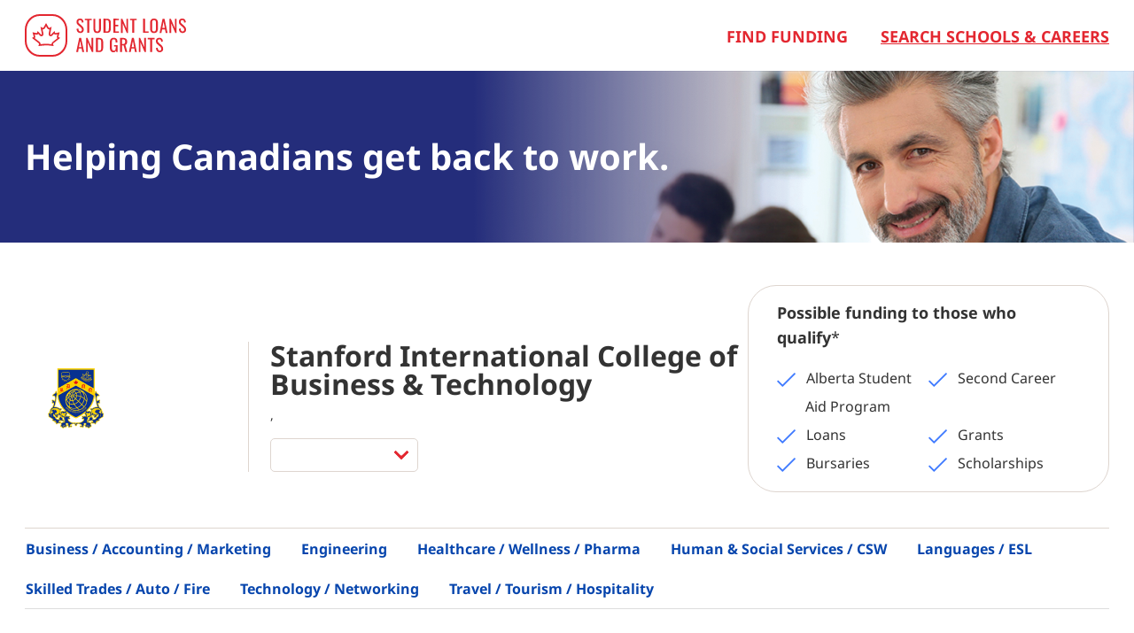

--- FILE ---
content_type: text/html; charset=UTF-8
request_url: https://studentloansandgrants.com/college/stanford-international-college-of-business-technology/
body_size: 16343
content:
<!DOCTYPE html>
<html>
<head>
    <meta http-equiv="Content-Type" content="text/html; charset=utf-8" />
    <meta name="viewport" content="width=device-width, initial-scale=1.0, maximum-scale=1.0, user-scalable=no">
    <link rel="stylesheet" href="https://studentloansandgrants.com/wp-content/themes/c411-studentloans/style.css?v=1768442018" />
    <link rel="stylesheet" href="https://studentloansandgrants.com/wp-content/themes/c411-studentloans/css/fontawesome/css/all.min.css" />
    <link rel="stylesheet" href="//code.jquery.com/ui/1.12.1/themes/base/jquery-ui.css" />
    <link rel="preconnect" href="https://fonts.gstatic.com">
    <link href="https://fonts.googleapis.com/css2?family=Nunito+Sans:ital,wght@0,200;0,300;0,400;0,600;0,700;0,800;0,900;1,200;1,300;1,400;1,600;1,700;1,800;1,900&display=swap" rel="stylesheet">
    <title>
        Stanford International College of Business &amp; Technology - Student Loans and Grants    </title>
    <meta name='robots' content='index, follow, max-image-preview:large, max-snippet:-1, max-video-preview:-1' />

	<!-- This site is optimized with the Yoast SEO Premium plugin v21.5 (Yoast SEO v21.5) - https://yoast.com/wordpress/plugins/seo/ -->
	<link rel="canonical" href="https://studentloansandgrants.com/college/stanford-international-college-of-business-technology/" />
	<meta property="og:locale" content="en_US" />
	<meta property="og:type" content="article" />
	<meta property="og:title" content="Stanford International College of Business &amp; Technology" />
	<meta property="og:description" content="Why Choose Stanford? Our goal at Stanford International College is to provide quality, student centered and career focused education which will facilitate the personal growth and employment of our students. Our philosophy is to meet the individual needs of each student and our programs are designed to support current employment requirements. Our success is due [&hellip;]" />
	<meta property="og:url" content="https://studentloansandgrants.com/college/stanford-international-college-of-business-technology/" />
	<meta property="og:site_name" content="Student Loans and Grants" />
	<meta property="article:modified_time" content="2022-11-11T15:22:55+00:00" />
	<meta name="twitter:card" content="summary_large_image" />
	<meta name="twitter:label1" content="Est. reading time" />
	<meta name="twitter:data1" content="2 minutes" />
	<script type="application/ld+json" class="yoast-schema-graph">{"@context":"https://schema.org","@graph":[{"@type":"WebPage","@id":"https://studentloansandgrants.com/college/stanford-international-college-of-business-technology/","url":"https://studentloansandgrants.com/college/stanford-international-college-of-business-technology/","name":"Stanford International College of Business & Technology - Student Loans and Grants","isPartOf":{"@id":"https://studentloansandgrants.com/#website"},"datePublished":"2020-06-04T13:58:32+00:00","dateModified":"2022-11-11T15:22:55+00:00","breadcrumb":{"@id":"https://studentloansandgrants.com/college/stanford-international-college-of-business-technology/#breadcrumb"},"inLanguage":"en-US","potentialAction":[{"@type":"ReadAction","target":["https://studentloansandgrants.com/college/stanford-international-college-of-business-technology/"]}]},{"@type":"BreadcrumbList","@id":"https://studentloansandgrants.com/college/stanford-international-college-of-business-technology/#breadcrumb","itemListElement":[{"@type":"ListItem","position":1,"name":"Home","item":"https://studentloansandgrants.com/"},{"@type":"ListItem","position":2,"name":"Stanford International College of Business &#038; Technology"}]},{"@type":"WebSite","@id":"https://studentloansandgrants.com/#website","url":"https://studentloansandgrants.com/","name":"Student Loans and Grants","description":"","potentialAction":[{"@type":"SearchAction","target":{"@type":"EntryPoint","urlTemplate":"https://studentloansandgrants.com/?s={search_term_string}"},"query-input":"required name=search_term_string"}],"inLanguage":"en-US"}]}</script>
	<!-- / Yoast SEO Premium plugin. -->


<link rel='dns-prefetch' href='//studentloansandgrants.com' />
<script type="text/javascript">
/* <![CDATA[ */
window._wpemojiSettings = {"baseUrl":"https:\/\/s.w.org\/images\/core\/emoji\/14.0.0\/72x72\/","ext":".png","svgUrl":"https:\/\/s.w.org\/images\/core\/emoji\/14.0.0\/svg\/","svgExt":".svg","source":{"concatemoji":"https:\/\/studentloansandgrants.com\/wp-includes\/js\/wp-emoji-release.min.js?ver=6.4.7"}};
/*! This file is auto-generated */
!function(i,n){var o,s,e;function c(e){try{var t={supportTests:e,timestamp:(new Date).valueOf()};sessionStorage.setItem(o,JSON.stringify(t))}catch(e){}}function p(e,t,n){e.clearRect(0,0,e.canvas.width,e.canvas.height),e.fillText(t,0,0);var t=new Uint32Array(e.getImageData(0,0,e.canvas.width,e.canvas.height).data),r=(e.clearRect(0,0,e.canvas.width,e.canvas.height),e.fillText(n,0,0),new Uint32Array(e.getImageData(0,0,e.canvas.width,e.canvas.height).data));return t.every(function(e,t){return e===r[t]})}function u(e,t,n){switch(t){case"flag":return n(e,"\ud83c\udff3\ufe0f\u200d\u26a7\ufe0f","\ud83c\udff3\ufe0f\u200b\u26a7\ufe0f")?!1:!n(e,"\ud83c\uddfa\ud83c\uddf3","\ud83c\uddfa\u200b\ud83c\uddf3")&&!n(e,"\ud83c\udff4\udb40\udc67\udb40\udc62\udb40\udc65\udb40\udc6e\udb40\udc67\udb40\udc7f","\ud83c\udff4\u200b\udb40\udc67\u200b\udb40\udc62\u200b\udb40\udc65\u200b\udb40\udc6e\u200b\udb40\udc67\u200b\udb40\udc7f");case"emoji":return!n(e,"\ud83e\udef1\ud83c\udffb\u200d\ud83e\udef2\ud83c\udfff","\ud83e\udef1\ud83c\udffb\u200b\ud83e\udef2\ud83c\udfff")}return!1}function f(e,t,n){var r="undefined"!=typeof WorkerGlobalScope&&self instanceof WorkerGlobalScope?new OffscreenCanvas(300,150):i.createElement("canvas"),a=r.getContext("2d",{willReadFrequently:!0}),o=(a.textBaseline="top",a.font="600 32px Arial",{});return e.forEach(function(e){o[e]=t(a,e,n)}),o}function t(e){var t=i.createElement("script");t.src=e,t.defer=!0,i.head.appendChild(t)}"undefined"!=typeof Promise&&(o="wpEmojiSettingsSupports",s=["flag","emoji"],n.supports={everything:!0,everythingExceptFlag:!0},e=new Promise(function(e){i.addEventListener("DOMContentLoaded",e,{once:!0})}),new Promise(function(t){var n=function(){try{var e=JSON.parse(sessionStorage.getItem(o));if("object"==typeof e&&"number"==typeof e.timestamp&&(new Date).valueOf()<e.timestamp+604800&&"object"==typeof e.supportTests)return e.supportTests}catch(e){}return null}();if(!n){if("undefined"!=typeof Worker&&"undefined"!=typeof OffscreenCanvas&&"undefined"!=typeof URL&&URL.createObjectURL&&"undefined"!=typeof Blob)try{var e="postMessage("+f.toString()+"("+[JSON.stringify(s),u.toString(),p.toString()].join(",")+"));",r=new Blob([e],{type:"text/javascript"}),a=new Worker(URL.createObjectURL(r),{name:"wpTestEmojiSupports"});return void(a.onmessage=function(e){c(n=e.data),a.terminate(),t(n)})}catch(e){}c(n=f(s,u,p))}t(n)}).then(function(e){for(var t in e)n.supports[t]=e[t],n.supports.everything=n.supports.everything&&n.supports[t],"flag"!==t&&(n.supports.everythingExceptFlag=n.supports.everythingExceptFlag&&n.supports[t]);n.supports.everythingExceptFlag=n.supports.everythingExceptFlag&&!n.supports.flag,n.DOMReady=!1,n.readyCallback=function(){n.DOMReady=!0}}).then(function(){return e}).then(function(){var e;n.supports.everything||(n.readyCallback(),(e=n.source||{}).concatemoji?t(e.concatemoji):e.wpemoji&&e.twemoji&&(t(e.twemoji),t(e.wpemoji)))}))}((window,document),window._wpemojiSettings);
/* ]]> */
</script>
<style id='wp-emoji-styles-inline-css' type='text/css'>

	img.wp-smiley, img.emoji {
		display: inline !important;
		border: none !important;
		box-shadow: none !important;
		height: 1em !important;
		width: 1em !important;
		margin: 0 0.07em !important;
		vertical-align: -0.1em !important;
		background: none !important;
		padding: 0 !important;
	}
</style>
<link rel='stylesheet' id='wp-block-library-css' href='https://studentloansandgrants.com/wp-content/plugins/gutenberg/build/block-library/style.css?ver=17.8.2' type='text/css' media='all' />
<style id='classic-theme-styles-inline-css' type='text/css'>
/*! This file is auto-generated */
.wp-block-button__link{color:#fff;background-color:#32373c;border-radius:9999px;box-shadow:none;text-decoration:none;padding:calc(.667em + 2px) calc(1.333em + 2px);font-size:1.125em}.wp-block-file__button{background:#32373c;color:#fff;text-decoration:none}
</style>
<style id='global-styles-inline-css' type='text/css'>
body{--wp--preset--color--black: #000000;--wp--preset--color--cyan-bluish-gray: #abb8c3;--wp--preset--color--white: #ffffff;--wp--preset--color--pale-pink: #f78da7;--wp--preset--color--vivid-red: #cf2e2e;--wp--preset--color--luminous-vivid-orange: #ff6900;--wp--preset--color--luminous-vivid-amber: #fcb900;--wp--preset--color--light-green-cyan: #7bdcb5;--wp--preset--color--vivid-green-cyan: #00d084;--wp--preset--color--pale-cyan-blue: #8ed1fc;--wp--preset--color--vivid-cyan-blue: #0693e3;--wp--preset--color--vivid-purple: #9b51e0;--wp--preset--gradient--vivid-cyan-blue-to-vivid-purple: linear-gradient(135deg,rgba(6,147,227,1) 0%,rgb(155,81,224) 100%);--wp--preset--gradient--light-green-cyan-to-vivid-green-cyan: linear-gradient(135deg,rgb(122,220,180) 0%,rgb(0,208,130) 100%);--wp--preset--gradient--luminous-vivid-amber-to-luminous-vivid-orange: linear-gradient(135deg,rgba(252,185,0,1) 0%,rgba(255,105,0,1) 100%);--wp--preset--gradient--luminous-vivid-orange-to-vivid-red: linear-gradient(135deg,rgba(255,105,0,1) 0%,rgb(207,46,46) 100%);--wp--preset--gradient--very-light-gray-to-cyan-bluish-gray: linear-gradient(135deg,rgb(238,238,238) 0%,rgb(169,184,195) 100%);--wp--preset--gradient--cool-to-warm-spectrum: linear-gradient(135deg,rgb(74,234,220) 0%,rgb(151,120,209) 20%,rgb(207,42,186) 40%,rgb(238,44,130) 60%,rgb(251,105,98) 80%,rgb(254,248,76) 100%);--wp--preset--gradient--blush-light-purple: linear-gradient(135deg,rgb(255,206,236) 0%,rgb(152,150,240) 100%);--wp--preset--gradient--blush-bordeaux: linear-gradient(135deg,rgb(254,205,165) 0%,rgb(254,45,45) 50%,rgb(107,0,62) 100%);--wp--preset--gradient--luminous-dusk: linear-gradient(135deg,rgb(255,203,112) 0%,rgb(199,81,192) 50%,rgb(65,88,208) 100%);--wp--preset--gradient--pale-ocean: linear-gradient(135deg,rgb(255,245,203) 0%,rgb(182,227,212) 50%,rgb(51,167,181) 100%);--wp--preset--gradient--electric-grass: linear-gradient(135deg,rgb(202,248,128) 0%,rgb(113,206,126) 100%);--wp--preset--gradient--midnight: linear-gradient(135deg,rgb(2,3,129) 0%,rgb(40,116,252) 100%);--wp--preset--font-size--small: 13px;--wp--preset--font-size--medium: 20px;--wp--preset--font-size--large: 36px;--wp--preset--font-size--x-large: 42px;--wp--preset--spacing--20: 0.44rem;--wp--preset--spacing--30: 0.67rem;--wp--preset--spacing--40: 1rem;--wp--preset--spacing--50: 1.5rem;--wp--preset--spacing--60: 2.25rem;--wp--preset--spacing--70: 3.38rem;--wp--preset--spacing--80: 5.06rem;--wp--preset--shadow--natural: 6px 6px 9px rgba(0, 0, 0, 0.2);--wp--preset--shadow--deep: 12px 12px 50px rgba(0, 0, 0, 0.4);--wp--preset--shadow--sharp: 6px 6px 0px rgba(0, 0, 0, 0.2);--wp--preset--shadow--outlined: 6px 6px 0px -3px rgba(255, 255, 255, 1), 6px 6px rgba(0, 0, 0, 1);--wp--preset--shadow--crisp: 6px 6px 0px rgba(0, 0, 0, 1);}:where(.is-layout-flex){gap: 0.5em;}:where(.is-layout-grid){gap: 0.5em;}body .is-layout-flow > .alignleft{float: left;margin-inline-start: 0;margin-inline-end: 2em;}body .is-layout-flow > .alignright{float: right;margin-inline-start: 2em;margin-inline-end: 0;}body .is-layout-flow > .aligncenter{margin-left: auto !important;margin-right: auto !important;}body .is-layout-constrained > .alignleft{float: left;margin-inline-start: 0;margin-inline-end: 2em;}body .is-layout-constrained > .alignright{float: right;margin-inline-start: 2em;margin-inline-end: 0;}body .is-layout-constrained > .aligncenter{margin-left: auto !important;margin-right: auto !important;}body .is-layout-constrained > :where(:not(.alignleft):not(.alignright):not(.alignfull)){max-width: var(--wp--style--global--content-size);margin-left: auto !important;margin-right: auto !important;}body .is-layout-constrained > .alignwide{max-width: var(--wp--style--global--wide-size);}body .is-layout-flex{display: flex;}body .is-layout-flex{flex-wrap: wrap;align-items: center;}body .is-layout-flex > *{margin: 0;}body .is-layout-grid{display: grid;}body .is-layout-grid > *{margin: 0;}:where(.wp-block-columns.is-layout-flex){gap: 2em;}:where(.wp-block-columns.is-layout-grid){gap: 2em;}:where(.wp-block-post-template.is-layout-flex){gap: 1.25em;}:where(.wp-block-post-template.is-layout-grid){gap: 1.25em;}.has-black-color{color: var(--wp--preset--color--black) !important;}.has-cyan-bluish-gray-color{color: var(--wp--preset--color--cyan-bluish-gray) !important;}.has-white-color{color: var(--wp--preset--color--white) !important;}.has-pale-pink-color{color: var(--wp--preset--color--pale-pink) !important;}.has-vivid-red-color{color: var(--wp--preset--color--vivid-red) !important;}.has-luminous-vivid-orange-color{color: var(--wp--preset--color--luminous-vivid-orange) !important;}.has-luminous-vivid-amber-color{color: var(--wp--preset--color--luminous-vivid-amber) !important;}.has-light-green-cyan-color{color: var(--wp--preset--color--light-green-cyan) !important;}.has-vivid-green-cyan-color{color: var(--wp--preset--color--vivid-green-cyan) !important;}.has-pale-cyan-blue-color{color: var(--wp--preset--color--pale-cyan-blue) !important;}.has-vivid-cyan-blue-color{color: var(--wp--preset--color--vivid-cyan-blue) !important;}.has-vivid-purple-color{color: var(--wp--preset--color--vivid-purple) !important;}.has-black-background-color{background-color: var(--wp--preset--color--black) !important;}.has-cyan-bluish-gray-background-color{background-color: var(--wp--preset--color--cyan-bluish-gray) !important;}.has-white-background-color{background-color: var(--wp--preset--color--white) !important;}.has-pale-pink-background-color{background-color: var(--wp--preset--color--pale-pink) !important;}.has-vivid-red-background-color{background-color: var(--wp--preset--color--vivid-red) !important;}.has-luminous-vivid-orange-background-color{background-color: var(--wp--preset--color--luminous-vivid-orange) !important;}.has-luminous-vivid-amber-background-color{background-color: var(--wp--preset--color--luminous-vivid-amber) !important;}.has-light-green-cyan-background-color{background-color: var(--wp--preset--color--light-green-cyan) !important;}.has-vivid-green-cyan-background-color{background-color: var(--wp--preset--color--vivid-green-cyan) !important;}.has-pale-cyan-blue-background-color{background-color: var(--wp--preset--color--pale-cyan-blue) !important;}.has-vivid-cyan-blue-background-color{background-color: var(--wp--preset--color--vivid-cyan-blue) !important;}.has-vivid-purple-background-color{background-color: var(--wp--preset--color--vivid-purple) !important;}.has-black-border-color{border-color: var(--wp--preset--color--black) !important;}.has-cyan-bluish-gray-border-color{border-color: var(--wp--preset--color--cyan-bluish-gray) !important;}.has-white-border-color{border-color: var(--wp--preset--color--white) !important;}.has-pale-pink-border-color{border-color: var(--wp--preset--color--pale-pink) !important;}.has-vivid-red-border-color{border-color: var(--wp--preset--color--vivid-red) !important;}.has-luminous-vivid-orange-border-color{border-color: var(--wp--preset--color--luminous-vivid-orange) !important;}.has-luminous-vivid-amber-border-color{border-color: var(--wp--preset--color--luminous-vivid-amber) !important;}.has-light-green-cyan-border-color{border-color: var(--wp--preset--color--light-green-cyan) !important;}.has-vivid-green-cyan-border-color{border-color: var(--wp--preset--color--vivid-green-cyan) !important;}.has-pale-cyan-blue-border-color{border-color: var(--wp--preset--color--pale-cyan-blue) !important;}.has-vivid-cyan-blue-border-color{border-color: var(--wp--preset--color--vivid-cyan-blue) !important;}.has-vivid-purple-border-color{border-color: var(--wp--preset--color--vivid-purple) !important;}.has-vivid-cyan-blue-to-vivid-purple-gradient-background{background: var(--wp--preset--gradient--vivid-cyan-blue-to-vivid-purple) !important;}.has-light-green-cyan-to-vivid-green-cyan-gradient-background{background: var(--wp--preset--gradient--light-green-cyan-to-vivid-green-cyan) !important;}.has-luminous-vivid-amber-to-luminous-vivid-orange-gradient-background{background: var(--wp--preset--gradient--luminous-vivid-amber-to-luminous-vivid-orange) !important;}.has-luminous-vivid-orange-to-vivid-red-gradient-background{background: var(--wp--preset--gradient--luminous-vivid-orange-to-vivid-red) !important;}.has-very-light-gray-to-cyan-bluish-gray-gradient-background{background: var(--wp--preset--gradient--very-light-gray-to-cyan-bluish-gray) !important;}.has-cool-to-warm-spectrum-gradient-background{background: var(--wp--preset--gradient--cool-to-warm-spectrum) !important;}.has-blush-light-purple-gradient-background{background: var(--wp--preset--gradient--blush-light-purple) !important;}.has-blush-bordeaux-gradient-background{background: var(--wp--preset--gradient--blush-bordeaux) !important;}.has-luminous-dusk-gradient-background{background: var(--wp--preset--gradient--luminous-dusk) !important;}.has-pale-ocean-gradient-background{background: var(--wp--preset--gradient--pale-ocean) !important;}.has-electric-grass-gradient-background{background: var(--wp--preset--gradient--electric-grass) !important;}.has-midnight-gradient-background{background: var(--wp--preset--gradient--midnight) !important;}.has-small-font-size{font-size: var(--wp--preset--font-size--small) !important;}.has-medium-font-size{font-size: var(--wp--preset--font-size--medium) !important;}.has-large-font-size{font-size: var(--wp--preset--font-size--large) !important;}.has-x-large-font-size{font-size: var(--wp--preset--font-size--x-large) !important;}
:where(.wp-block-columns.is-layout-flex){gap: 2em;}:where(.wp-block-columns.is-layout-grid){gap: 2em;}
.wp-block-pullquote{font-size: 1.5em;line-height: 1.6;}
.wp-block-navigation a:where(:not(.wp-element-button)){color: inherit;}
:where(.wp-block-post-template.is-layout-flex){gap: 1.25em;}:where(.wp-block-post-template.is-layout-grid){gap: 1.25em;}
</style>
<link rel='stylesheet' id='wpa-css-css' href='https://studentloansandgrants.com/wp-content/plugins/honeypot/includes/css/wpa.css?ver=2.1.15' type='text/css' media='all' />
<script type="text/javascript" id="gk-gravityview-blocks-js-extra">
/* <![CDATA[ */
var gkGravityViewBlocks = {"home_page":"https:\/\/studentloansandgrants.com","ajax_url":"https:\/\/studentloansandgrants.com\/wp-admin\/admin-ajax.php","create_new_view_url":"https:\/\/studentloansandgrants.com\/wp-admin\/post-new.php?post_type=gravityview","edit_view_url":"https:\/\/studentloansandgrants.com\/wp-admin\/post.php?action=edit&post=%s","views":[],"gk-gravityview-blocks\/entry":{"previewImage":"https:\/\/studentloansandgrants.com\/wp-content\/plugins\/gravityview\/future\/includes\/gutenberg\/blocks\/entry\/preview.svg"},"gk-gravityview-blocks\/entry-field":{"previewImage":"https:\/\/studentloansandgrants.com\/wp-content\/plugins\/gravityview\/future\/includes\/gutenberg\/blocks\/entry-field\/preview.svg"},"gk-gravityview-blocks\/entry-link":{"previewImage":"https:\/\/studentloansandgrants.com\/wp-content\/plugins\/gravityview\/future\/includes\/gutenberg\/blocks\/entry-link\/preview.svg"},"gk-gravityview-blocks\/view":{"previewImage":"https:\/\/studentloansandgrants.com\/wp-content\/plugins\/gravityview\/future\/includes\/gutenberg\/blocks\/view\/preview.svg"},"gk-gravityview-blocks\/view-details":{"previewImage":"https:\/\/studentloansandgrants.com\/wp-content\/plugins\/gravityview\/future\/includes\/gutenberg\/blocks\/view-details\/preview.svg"}};
/* ]]> */
</script>
<script type="text/javascript" src="https://studentloansandgrants.com/wp-content/themes/c411-studentloans/js/assets/jquery.min.js" id="jquery-js"></script>
<script type="text/javascript" id="c411_loadmore-js-extra">
/* <![CDATA[ */
var c411_loadmorecampuses_params = {"ajaxurl":"https:\/\/studentloansandgrants.com\/wp-admin\/admin-ajax.php","posts":"{\"page\":0,\"schools\":\"stanford-international-college-of-business-technology\",\"post_type\":\"schools\",\"name\":\"stanford-international-college-of-business-technology\",\"error\":\"\",\"m\":\"\",\"p\":0,\"post_parent\":\"\",\"subpost\":\"\",\"subpost_id\":\"\",\"attachment\":\"\",\"attachment_id\":0,\"pagename\":\"stanford-international-college-of-business-technology\",\"page_id\":0,\"second\":\"\",\"minute\":\"\",\"hour\":\"\",\"day\":0,\"monthnum\":0,\"year\":0,\"w\":0,\"category_name\":\"\",\"tag\":\"\",\"cat\":\"\",\"tag_id\":\"\",\"author\":\"\",\"author_name\":\"\",\"feed\":\"\",\"tb\":\"\",\"paged\":0,\"meta_key\":\"\",\"meta_value\":\"\",\"preview\":\"\",\"s\":\"\",\"sentence\":\"\",\"title\":\"\",\"fields\":\"\",\"menu_order\":\"\",\"embed\":\"\",\"category__in\":[],\"category__not_in\":[],\"category__and\":[],\"post__in\":[],\"post__not_in\":[],\"post_name__in\":[],\"tag__in\":[],\"tag__not_in\":[],\"tag__and\":[],\"tag_slug__in\":[],\"tag_slug__and\":[],\"post_parent__in\":[],\"post_parent__not_in\":[],\"author__in\":[],\"author__not_in\":[],\"search_columns\":[],\"ignore_sticky_posts\":false,\"suppress_filters\":false,\"cache_results\":true,\"update_post_term_cache\":true,\"update_menu_item_cache\":false,\"lazy_load_term_meta\":true,\"update_post_meta_cache\":true,\"posts_per_page\":200,\"nopaging\":false,\"comments_per_page\":\"50\",\"no_found_rows\":false,\"order\":\"DESC\"}","current_page":"1","max_page":"0"};
/* ]]> */
</script>
<script type="text/javascript" src="https://studentloansandgrants.com/wp-content/themes/c411-studentloans/js/c411.loadmore.js?ver=6.4.7" id="c411_loadmore-js"></script>
<link rel="EditURI" type="application/rsd+xml" title="RSD" href="https://studentloansandgrants.com/xmlrpc.php?rsd" />
<meta name="generator" content="WordPress 6.4.7" />
<link rel='shortlink' href='https://studentloansandgrants.com/?p=16283' />
<link rel="alternate" type="application/json+oembed" href="https://studentloansandgrants.com/wp-json/oembed/1.0/embed?url=https%3A%2F%2Fstudentloansandgrants.com%2Fcollege%2Fstanford-international-college-of-business-technology%2F" />
<link rel="alternate" type="text/xml+oembed" href="https://studentloansandgrants.com/wp-json/oembed/1.0/embed?url=https%3A%2F%2Fstudentloansandgrants.com%2Fcollege%2Fstanford-international-college-of-business-technology%2F&#038;format=xml" />
        <script>
		(function(w,d,t,r,u){var f,n,i;w[u]=w[u]||[],f=function(){
			var o={ti:"343124177",
				enableAutoSpaTracking: false,
				tm:"wpp_1.0.5"};
			o.q=w[u],w[u]=new UET(o),w[u].push("pageLoad")},
			n=d.createElement(t),n.src=r,n.async=1,n.onload=n.onreadystatechange=function()
			{var s=this.readyState;s&&s!=="loaded"&&s!=="complete"||(f(),n.onload=n.onreadystatechange=null)},i=d.getElementsByTagName(t)[0],i.parentNode.insertBefore(n,i)})(window,document,"script","//bat.bing.com/bat.js","uetq");
		</script>
<!--    <script src="https://studentloansandgrants.com/wp-content/themes/c411-studentloans/js/assets/jquery.min.js"></script>-->
    <script src="https://studentloansandgrants.com/wp-content/themes/c411-studentloans/js/assets/bootstrap.min.js"></script>
    <script src="https://studentloansandgrants.com/wp-content/themes/c411-studentloans/js/assets/iframeResizer.contentWindow.min.js"></script>
    <script src="//code.jquery.com/ui/1.12.1/jquery-ui.js"></script>
<!--    <script src="//code.jquery.com/mobile/1.4.5/jquery.mobile-1.4.5.min.js"></script>-->
    <script src="https://studentloansandgrants.com/wp-content/themes/c411-studentloans/js/lui.js?v=20221117"></script>
    <script>
        (function($) {
            $(function() {
                var topCats = $('.c411-faculty-selector .c411-c-top-categories>li');
                var topCatsIcons = $('.c411-faculty-selector .c411-c-top-categories>li>i');

                var subCatCtnr = $('.c411-faculty-selector .c411-c-sub-categories-ctnr');
                var subCats = $('.c411-faculty-selector .c411-c-sub-categories>li');
                
                //demo only
                var subCat1 = $('#c411-sub-cat-1');
                var subCat2 = $('#c411-sub-cat-2');
                subCatCtnr.height(subCatCtnr.height());


                topCats.click(function() {
                    var activeTopCat = topCats.filter('.c411-a-active');
                    if ($(this) != activeTopCat) {
                        activeTopCat.removeClass('c411-a-active').find('i').removeClass('fas').addClass('fal');
                        $(this).addClass('c411-a-active').find('i').removeClass('fal').addClass('fas');
                    }


                    if (subCat1.css('display') == 'none') {

                        /*subCat1.removeClass('lui-display-none');
                        subCat2.addClass('lui-display-none');*/
                        subCat1.show();
                        subCat2.hide();
                        subCatCtnr.height(subCat1.height());

                    } else {

                        /*subCat1.addClass('lui-display-none');
                        subCat2.removeClass('lui-display-none');*/
                        subCat2.show();
                        subCat1.hide();
                        subCatCtnr.height(subCat2.height());
                    }


                });

                subCats.click(function() {
                    var thisSubCats = $(this).siblings('li');
                    var activeSubCat = thisSubCats.filter('.c411-a-active');
                    if ($(this) != activeSubCat) {
                        activeSubCat.removeClass('c411-a-active').find('i').removeClass('fas').addClass('fal');
                        $(this).addClass('c411-a-active').find('i').removeClass('fal').addClass('fas');
                    }
                });

            });
        })(jQuery);
    </script>
    <script src="https://studentloansandgrants.com/wp-content/themes/c411-studentloans/js/c411.cities.js"></script>
    <script src="https://studentloansandgrants.com/wp-content/themes/c411-studentloans/js/c411.search.js?v=2026-01-15"></script>
    
    <!-- c411 tracking code header :Begin-->
<!-- Facebook Pixel Code -->
<script>
!function(f,b,e,v,n,t,s)
{if(f.fbq)return;n=f.fbq=function(){n.callMethod?
n.callMethod.apply(n,arguments):n.queue.push(arguments)};
if(!f._fbq)f._fbq=n;n.push=n;n.loaded=!0;n.version='2.0';
n.queue=[];t=b.createElement(e);t.async=!0;
t.src=v;s=b.getElementsByTagName(e)[0];
s.parentNode.insertBefore(t,s)}(window,document,'script',
'https://connect.facebook.net/en_US/fbevents.js');
 fbq('init', '5423315651084003'); 
fbq('track', 'PageView');
</script>
<noscript>
 <img height="1" width="1" 
src="https://www.facebook.com/tr?id=5423315651084003&ev=PageView
&noscript=1"/>
</noscript>
<!-- End Facebook Pixel Code -->

<script async defer src="https://tools.luckyorange.com/core/lo.js?site-id=801e7cec"></script>

<!-- Global site tag (gtag.js) - Google Analytics -->
    <script async src="https://www.googletagmanager.com/gtag/js?id=G-L8XQ3VPLNR"></script>
    <script>
      window.dataLayer = window.dataLayer || [];
      function gtag(){dataLayer.push(arguments);}
      gtag('js', new Date());

      gtag('config', 'G-L8XQ3VPLNR');
      gtag('config', 'AW-10855493857');
      gtag('config', 'G-NZF0FEM277');
    </script>

    <!-- Reddit Pixel -->
<script>
!function(w,d){if(!w.rdt){var p=w.rdt=function(){p.sendEvent?p.sendEvent.apply(p,arguments):p.callQueue.push(arguments)};p.callQueue=[];var t=d.createElement("script");t.src="https://www.redditstatic.com/ads/pixel.js",t.async=!0;var s=d.getElementsByTagName("script")[0];s.parentNode.insertBefore(t,s)}}(window,document);rdt('init','a2_g0vkek61eer8');rdt('track', 'PageVisit');
</script>
<!-- DO NOT MODIFY UNLESS TO REPLACE A USER IDENTIFIER -->
<!-- End Reddit Pixel -->
<!-- c411 tracking code header :End-->


<!-- Google Tag Manager -->
<script>(function(w,d,s,l,i){w[l]=w[l]||[];w[l].push({'gtm.start':
new Date().getTime(),event:'gtm.js'});var f=d.getElementsByTagName(s)[0],
j=d.createElement(s),dl=l!='dataLayer'?'&l='+l:'';j.async=true;j.src=
'https://www.googletagmanager.com/gtm.js?id='+i+dl;f.parentNode.insertBefore(j,f);
})(window,document,'script','dataLayer','GTM-NXW2NLVP');</script>
<!-- End Google Tag Manager -->
    

</head>

<body class="schools-template-default single single-schools postid-16283">
    <div class="c411-page-wrap">
    
    <header class="c411-header-general">
    <div class="c411-c-top">
        <div class="c411-c-left">
            <!--<span role="button" id="c411-fn-menu-btn" class="lui-padding-l c411-fn-popup-trigger" data-target="c411-fn-popup-menu"><i class="fal fa-bars"></i></span>-->
            <a href="/" class="c411-c-logo"></a></div>
                    <div class="c411-c-right c411-nav-main"><a href="/" class="c411-c-funding">Find Funding</a> <a href="/search-school-start/" class="c411-c-search">Search Schools &amp; Careers</a> <!--<a href="#">Related News</a>--></div>
            </div>
</header>

<script>
    if ($(window).width() > 991) {
        $('#c411-fn-topsearchbtn').click(function(){
            if($('.c411-page-wrap>#c411-fn-searchpanelfull:first-child').length == 0){
               $('#c411-fn-searchpanelfull').prependTo('.c411-page-wrap');
            }
            $('#c411-fn-searchpanelfull').css('opacity');
            $('#c411-fn-searchpanelfull').toggleClass('c411-a-active');
        });
    }else{
        $('#c411-fn-searchpanel').toggleClass('c411-a-active');
    }
</script>
    <div class="c411-page-schoolprofile">

        <div class="c411-page-hero c411-schoolprofile-hero">
    <div class="c411-c-ctnr">
        <div class="c411-c-slogan">Helping Canadians get back to work.</div>
    </div>
</div>
        <div class="c411-schoolprofile-body-wrap">
            <div id="c411-schoolprofile-header-wrap">
                <div class="c411-schoolprofile-header">
                    <div class="c411-container">
                        <div class="c411-schoolprofile-2-cols">
                            <div class="c411-schoolprofile-bizcard">

                                <div class="c411-schoolprofile-logo" style="background-image:url(https://studentloansandgrants.com/wp-content/uploads/2020/06/Stanford-International-College-of-Business-Technology.png);">
                                </div>

                                <div class="c411-schoolprofile-meta">
                                    <h1>Stanford International College of Business &#038; Technology</h1>
                                    <div class="c411-schoolprofile-address">,  </div>
                                    <div class="c411-schoolprofile-campusnav">
                                        <select style="width:auto; border-radius:5px; margin:0; display:inline-block;" id="c411-fn-schoolprofile-campuses" onchange="var targetUrl=this.options[this.selectedIndex].getAttribute('href'); if(targetUrl)window.location.href=targetUrl;">
     <option disabled href="">
                                 Select A Campus</option> 

    </select>
                                    </div>
                                </div>

                            </div>
                            <div>

                                <!-- funding start -->
                                


                                    <div class="c411-section-round-border c411-schoolprofile-fundings-ctnr">
                                        <h3 class="c411-c-title">
                                            Possible funding to those who qualify<span class="lui-font-weight-normal">*</span>
                                            <!--<div class="c411-c-link"><a href="#">Learn More</a></div>-->
                                        </h3>
                                        <div class="c411-c-content">
                                            <ul class="c411-schoolprofile-fundings">

                                                
                                                    <li class="c411-a-yes"><i class="fal fa-check"></i> Alberta Student Aid Program</li>

                                                    
                                                        <li class="c411-a-yes"><i class="fal fa-check"></i> Second Career</li>

                                                
                                                        <li class="c411-a-yes"><i class="fal fa-check"></i> Loans</li>

                                                
                                                        <li class="c411-a-yes"><i class="fal fa-check"></i> Grants</li>

                                                
                                                        <li class="c411-a-yes"><i class="fal fa-check"></i> Bursaries</li>

                                                
                                                        <li class="c411-a-yes"><i class="fal fa-check"></i> Scholarships</li>

                                                                                            </ul>
                                        </div>
                                    </div>

                                                                <!-- funding end -->




                            </div>
                        </div>

                                                    <div class="c411-schoolprofile-facultynav" id="c411-fn-facultynav">
                                <ul class="nav nav-tabs" role="tablist">
                                                                                <li><a href="#c411-fn-schoolprofile-faculty-304">Business / Accounting / Marketing</a></li>
                                                                                <li><a href="#c411-fn-schoolprofile-faculty-325">Engineering</a></li>
                                                                                <li><a href="#c411-fn-schoolprofile-faculty-310">Healthcare / Wellness / Pharma</a></li>
                                                                                <li><a href="#c411-fn-schoolprofile-faculty-311">Human &amp; Social Services / CSW</a></li>
                                                                                <li><a href="#c411-fn-schoolprofile-faculty-312">Languages / ESL</a></li>
                                                                                <li><a href="#c411-fn-schoolprofile-faculty-317">Skilled Trades / Auto / Fire</a></li>
                                                                                <li><a href="#c411-fn-schoolprofile-faculty-315">Technology / Networking</a></li>
                                                                                <li><a href="#c411-fn-schoolprofile-faculty-316">Travel / Tourism / Hospitality</a></li>
                                                                    </ul>
                            </div>
                                            </div>
                </div>
            </div>
            <div class="c411-container">

                <div class="c411-schoolprofile-body">
                    <div>
                        <div class="c411-schoolprofile-content">

                            <div class="c411-section-spacer c411-mobile-only">
                                <h2 class="lui-margin-t-3x">Programs</h2>
                                <p>Programs offered at each campus may vary, so be sure to check other campus offerings for the course you are most interested in.</p>
                            </div>


                            <div class="c411-schoolprofile-program-nav">

                                
                                    <h3 id="c411-fn-schoolprofile-faculty-304">Business, Accounting, Marketing <span class="c411-desktop-only">Programs</span></h3>

                                    <ul class="c411-schoolprofile-programs" id="c411-fn-schoolprofile-faculty-304-programs">

                                        
                                            <li><a role="button" data-toggle="collapse" data-programname="Accounting" data-programid="16294" href="#c411-fn-programcontent-16294" aria-expanded="false" aria-controls="c411-fn-programcontent-16294" class="collapsed"><span class="c411-c-btn"><i class="far fa-angle-down"></i></span> Accounting</a>


                                                <div class="c411-c-description collapse" id="c411-fn-programcontent-16294">The Accounting Diploma program provides students with a solid foundation of current accounting practices. Students will learn both manual and computerized accounting and computer applications. Our curriculum delivery combines instructor led lectures and computer based learning and supports active learning strategies by using case studies to demonstrate the connection between theory and practice. Evaluation methods include written and practical examinations as well as computer based projects and assignments.

Our dedicated instructors are qualified and experienced Accounting professionals.

<b>Articulation– Credit Transfer</b><strong>
</strong>Graduates of the SCBT Accounting program may articulate to Canadore College of Applied Arts &amp; Technology and receive a credit transfer of 9 credits towards the completion of the Canadore College 2 year Business Accounting Ontario College Diploma Program. (Articulating students must meet the admission requirements of Canadore College)</div>
                                            </li>


                                        
                                            <li><a role="button" data-toggle="collapse" data-programname="Business Intelligence Developer/Analyst" data-programid="16315" href="#c411-fn-programcontent-16315" aria-expanded="false" aria-controls="c411-fn-programcontent-16315" class="collapsed"><span class="c411-c-btn"><i class="far fa-angle-down"></i></span> Business Intelligence Developer/Analyst</a>


                                                <div class="c411-c-description collapse" id="c411-fn-programcontent-16315"><span>In today’s business world companies require information on which to base their business decisions.  The Business Intelligence Developer/Analyst provides this information by collecting data from multiple sources to develop reports used to analyse information. The program provides full coverage of Microsoft Business Intelligence Technology Stack and engineering fundamentals including SDLC, Project implementation Methodologies such as Waterfall, Incremental/Agile methodologies, and programming languages, C#/Java with OOA/OOP design patterns and principles as well as an understanding of others database solutions including Oracle Database and related ETL tools.</span>

<span>
</span>Upon completion of the program the student will be able to develop Business Intelligence presentations such as reporting, business KPI, Dashboard and Visualization with Microsoft BI technical stacks; install and manage Microsoft SQL Server; implement Data Modelling for Databases; design and model  OLTP and OLAP Data Process Model; develop complex SQL Query and Stored Procedure based on Microsoft SQL Server; process non-structure data with Hadoop and HDFS technology; debug and troubleshoot system problems and issues and resolve issues and write technical proposals, technical requirements and solution designs.</div>
                                            </li>


                                        
                                            <li><a role="button" data-toggle="collapse" data-programname="Business Management" data-programid="16316" href="#c411-fn-programcontent-16316" aria-expanded="false" aria-controls="c411-fn-programcontent-16316" class="collapsed"><span class="c411-c-btn"><i class="far fa-angle-down"></i></span> Business Management</a>


                                                <div class="c411-c-description collapse" id="c411-fn-programcontent-16316">n this full time 105 week Diploma program students will learn the business fundamentals of Accounting, Economics, Finance, Marketing, Human Resources and Information Systems. The program also covers topics such as International Business, Business Law, and Entrepreneurship.

<strong><b>Articulation – Credit Transfer;
</b></strong>Graduates of the SCBT Business Management program may articulate to Canadore College of Applied Arts &amp; Technology and receive a credit transfer of 50 credits towards the completion of the Canadore College 2 year Business Ontario College Diploma Program. (Articulating students must meet the admission requirements of Canadore College)

<strong><b>Certification and Diploma to Degree Pathways
</b></strong>Graduates of the Canadore College two-year Business Program are eligible for advanced standing/exemptions for industry <strong><b>Certification</b></strong> and credit transfer to <strong><b>University</b></strong>.</div>
                                            </li>


                                        
                                            <li><a role="button" data-toggle="collapse" data-programname="Computerized Accounting and Payroll Administration" data-programid="16318" href="#c411-fn-programcontent-16318" aria-expanded="false" aria-controls="c411-fn-programcontent-16318" class="collapsed"><span class="c411-c-btn"><i class="far fa-angle-down"></i></span> Computerized Accounting and Payroll Administration</a>


                                                <div class="c411-c-description collapse" id="c411-fn-programcontent-16318">This full-time 42.5 week Diploma program will provide students with a solid foundation of current accounting and payroll practices. Students will learn both manual and computerized accounting, business computer applications and learn how to apply these skills in the real world. In addition, the program provides a comprehensive coverage of Canadian Payroll Administration and process including Labour Standards, basics of payroll practices and procedures, relevant income tax provisions related to salaries, CPP and EI deductions and the importance of using a sound accounting platform to run the payroll accounting system.

For detailed information, call our campus now!</div>
                                            </li>


                                                                            </ul>


                                
                                    <h3 id="c411-fn-schoolprofile-faculty-317">Skilled Trades, Auto, Fire <span class="c411-desktop-only">Programs</span></h3>

                                    <ul class="c411-schoolprofile-programs" id="c411-fn-schoolprofile-faculty-317-programs">

                                        
                                            <li><a role="button" data-toggle="collapse" data-programname="Automotive Technology" data-programid="16313" href="#c411-fn-programcontent-16313" aria-expanded="false" aria-controls="c411-fn-programcontent-16313" class="collapsed"><span class="c411-c-btn"><i class="far fa-angle-down"></i></span> Automotive Technology</a>


                                                <div class="c411-c-description collapse" id="c411-fn-programcontent-16313">The Automotive Technology (pre-apprenticeship) diploma program will prepare you for your career in automotive service and repair. The Automotive Technology program is a blend of theory and practice with an emphasis on practical hands-on learning delivered in our 2000 square foot on-site workshop. Students will learn the terminology and application of automotive mechanic tools, the operational theory, principles and functions of all automotive engineering systems and the importance of compliance with the industry health and safety regulations. As well, students will gain an understanding of the importance of providing excellent customer service; communicating effectively and the routine tasks involved in the daily operation of an automotive service technician business.

<strong><b>Articulation – Credit Transfer
</b></strong>Graduates of the SCBT Automotive Technology program may articulate to Canadore College of Applied Arts &amp; Technology and receive a credit transfer of 39 credits towards the completion of the Canadore College 1.5 year Motive Power Technician Ontario College Diploma Program. (Articulating students must meet the admission requirements of Canadore College)

<strong><b>Diploma to Degree Pathway<span> </span></b></strong>
Graduates of the Canadore College 1.5 year Motive Power Technician may be eligible for advanced standing/exemptions for credit transfer to University.</div>
                                            </li>


                                        
                                            <li><a role="button" data-toggle="collapse" data-programname="Building Services Engineering" data-programid="16314" href="#c411-fn-programcontent-16314" aria-expanded="false" aria-controls="c411-fn-programcontent-16314" class="collapsed"><span class="c411-c-btn"><i class="far fa-angle-down"></i></span> Building Services Engineering</a>


                                                <div class="c411-c-description collapse" id="c411-fn-programcontent-16314">The Building Services Engineering (BSE) diploma program provides the foundation for specialized building services training and is designed for students with strong academic backgrounds. Graduates of the Building Services Engineering diploma program will become key members of a facility management team, providing specialized design and management services and creating internal building comfort and functionality whilst minimizing energy to reduce the impact on global warming and climate change.

Key content within the program includes analysis of building performances, low energy design for buildings and environmental systems, fundamentals of engineering and practical experimentation, design of building and environmental systems, design projects, computational analysis, the use of industry standard software and extended software application, and management.</div>
                                            </li>


                                        
                                            <li><a role="button" data-toggle="collapse" data-programname="CNC/MasterCAM" data-programid="16317" href="#c411-fn-programcontent-16317" aria-expanded="false" aria-controls="c411-fn-programcontent-16317" class="collapsed"><span class="c411-c-btn"><i class="far fa-angle-down"></i></span> CNC/MasterCAM</a>


                                                <div class="c411-c-description collapse" id="c411-fn-programcontent-16317">The CNC/MasterCAM diploma training program prepares our graduates for a career within Canada’s growing industrial community. Upon the successful completion of the CNC/MasterCAM training program graduates will understand and be able to apply Computerized Numerical Control technology (CNC) from the introduction of CNC programming to advanced applications. As well, graduates will be able to develop CNC programs for a variety of machines, such as drills, mills, machining centers and lathes, using verifiable manual and computerized methods. The focus of the program is on practical industrial applications and problem solving using a professional approach.

<b>Articulation– Credit Transfer</b><b>
</b>Graduates of the SCBT CNC/MasterCAM program may articulate to Canadore College of Applied Arts &amp; Technology and receive a credit transfer of 24 credits towards the completion of the Canadore College 42 week Machinist-Mechanical Technician Ontario College Diploma Program. (Articulating students must meet the admission requirements of Canadore College.)</div>
                                            </li>


                                        
                                            <li><a role="button" data-toggle="collapse" data-programname="Construction Welding Skill Upgrade" data-programid="16321" href="#c411-fn-programcontent-16321" aria-expanded="false" aria-controls="c411-fn-programcontent-16321" class="collapsed"><span class="c411-c-btn"><i class="far fa-angle-down"></i></span> Construction Welding Skill Upgrade</a>


                                                <div class="c411-c-description collapse" id="c411-fn-programcontent-16321">This course is for welders looking to upgrade their STICK (all positions) and FCAW (all positions) techniques.
Course will also provide advanced understanding of various types of stick rod usage and operation skills.

This course offers flexible scheduling (days or weekends) up to 35 hours in duration.</div>
                                            </li>


                                        
                                            <li><a role="button" data-toggle="collapse" data-programname="Gas Technician G3/G2 (Full-time)" data-programid="16342" href="#c411-fn-programcontent-16342" aria-expanded="false" aria-controls="c411-fn-programcontent-16342" class="collapsed"><span class="c411-c-btn"><i class="far fa-angle-down"></i></span> Gas Technician G3/G2 (Full-time)</a>


                                                <div class="c411-c-description collapse" id="c411-fn-programcontent-16342">The Gas Technician diploma program is taught using official TSSA curriculum which prepares students for the TSSA (Technical Standards and Safety Authority) Gas Fitter 3 and Gas Fitter 2 licensing examinations. The Gas Technician curriculum is delivered via lectures and practical hands-on workshops offering the advantage of practical application of lecture material. Evaluation techniques involve written and practical tests, and assignments.

Our Gas Technician program is delivered by our dedicated instructors who are certified Gas Fitters experienced in both teaching and working in the Gas Technician field. As an added benefit, Stanford International College is an approved TSSA examination centre for the G3 and G2 licensing examinations.

As an added benefit, Stanford International College is a licensed TSSA examination centre for the G3 licensing examinations. For detailed information, call our campus now!</div>
                                            </li>


                                        
                                            <li><a role="button" data-toggle="collapse" data-programname="Gas Technician G3/G2 (Part-time)" data-programid="16343" href="#c411-fn-programcontent-16343" aria-expanded="false" aria-controls="c411-fn-programcontent-16343" class="collapsed"><span class="c411-c-btn"><i class="far fa-angle-down"></i></span> Gas Technician G3/G2 (Part-time)</a>


                                                <div class="c411-c-description collapse" id="c411-fn-programcontent-16343">The Gas Technician diploma program is taught using official TSSA curriculum which prepares students for the TSSA (Technical Standards and Safety Authority) Gas Fitter 3 and Gas Fitter 2 licensing examinations. The Gas Technician curriculum is delivered via lectures and practical hands-on workshops offering the advantage of practical application of lecture material. Evaluation techniques involve written and practical tests, and assignments.

Our Gas Technician program is delivered by our dedicated instructors who are certified Gas Fitters experienced in both teaching and working in the Gas Technician field. As an added benefit, Stanford International College is an approved TSSA examination centre for the G3 and G2 licensing examinations.</div>
                                            </li>


                                        
                                            <li><a role="button" data-toggle="collapse" data-programname="HVAC Technician" data-programid="16344" href="#c411-fn-programcontent-16344" aria-expanded="false" aria-controls="c411-fn-programcontent-16344" class="collapsed"><span class="c411-c-btn"><i class="far fa-angle-down"></i></span> HVAC Technician</a>


                                                <div class="c411-c-description collapse" id="c411-fn-programcontent-16344">The HVAC Technician program delivers the components of the TSSA G3 and G2 curriculum up to the level of  licensing* required in the Fuels industry. In addition the program covers the foundations of Air Conditioning, the Principles of Residential and Commercial design and HVAC safety including Ozone Depletion Prevention training. Delivery of course material combines instructor led lectures with supervised workshops providing hands-on experience to prepare students for industry service requirements including diagnosis and procedures. Upon graduation, the student will be able to Install, troubleshoot and overhaul heating, ventilation, air handling and air conditioning systems.

*To be eligible for employment as a licensed Gas Technician, students must successfully complete the TSSA G3 and G2 examinations. Examinations are held at Stanford College.</div>
                                            </li>


                                        
                                            <li><a role="button" data-toggle="collapse" data-programname="Industrial Electrician (PLC & Robotics)" data-programid="16346" href="#c411-fn-programcontent-16346" aria-expanded="false" aria-controls="c411-fn-programcontent-16346" class="collapsed"><span class="c411-c-btn"><i class="far fa-angle-down"></i></span> Industrial Electrician (PLC & Robotics)</a>


                                                <div class="c411-c-description collapse" id="c411-fn-programcontent-16346">The Industrial Electrician (PLC &amp; Robotics) Diploma program is designed to provide our students with the knowledge and tools required to work in the field of industrial automation and control. Supported by computers to interface with the systems and equipment, students are introduced to the Programmable Logic Controllers (PLCs) of OMRON, Allen Bradley and SIEMENS programming systems, and Robotics hardware.

Students will also learn electrical basics, applicable Electrical Codes and use AutoCAD to create electrical drawings.  Upon graduation, the student will be able to read and create electrical drawings, design, install, and maintain electronic equipment used in modern industrial processes, and work on every type of programming system, from the simplest fuses and motors to sophisticated electronic computer interface boards, motor drives, programmable logic controllers, solid-state devices and robotics.</div>
                                            </li>


                                        
                                            <li><a role="button" data-toggle="collapse" data-programname="PLC Specialist" data-programid="16371" href="#c411-fn-programcontent-16371" aria-expanded="false" aria-controls="c411-fn-programcontent-16371" class="collapsed"><span class="c411-c-btn"><i class="far fa-angle-down"></i></span> PLC Specialist</a>


                                                <div class="c411-c-description collapse" id="c411-fn-programcontent-16371"><div id="learn-press-course-tabs">
<div>
<div id="tab-overview">
<div id="learn-press-course-description">
<div>
<div id="program-contents">
<div data-attribute="overview">

The PLC Specialist Diploma program is designed to provide our students with the knowledge and tools required to work in the field of industrial automation and control. Supported by computers to interface with the systems and equipment, students are introduced to the Programmable Logic Controllers (PLCs) of OMRON, Allen Bradley and SIEMENS programming systems, and Robotics hardware. Upon graduation, the student will be able to read blueprints and circuit diagrams, design, install, program and maintain electronic equipment used in modern industrial processes, and work on every type of programming system, from the simplest fuses and motors to sophisticated electronic computer interface boards, motor drives, programmable logic controllers, solid-state devices and robotics.

</div>
</div>
</div>
</div>
</div>
</div>
</div></div>
                                            </li>


                                        
                                            <li><a role="button" data-toggle="collapse" data-programname="Welding 1 Specialist/Inspector" data-programid="16400" href="#c411-fn-programcontent-16400" aria-expanded="false" aria-controls="c411-fn-programcontent-16400" class="collapsed"><span class="c411-c-btn"><i class="far fa-angle-down"></i></span> Welding 1 Specialist/Inspector</a>


                                                <div class="c411-c-description collapse" id="c411-fn-programcontent-16400">Are you interested in working as a Welder or Welder Inspector? Our in-depth program offers solid coverage of welding theory and practical modules to prepare students for employment as Welders and Welding Inspectors. The program curriculum consists of Level 1 inspection courses and the major welding processes of GMAW, GTAW, MCAW, and SMAW.

For detailed information,<span> </span>call our campus<span> </span>now!

Particular emphasis is placed on the Practical Hands-on modules of the program and includes 714 hours of practical lab training to prepare you for industry testing and employment. At the successful conclusion of the program students will be eligible to complete 8 welding tests, choosing those which best support their individual career path. Students may choose their tests from both CWB and TSSA.

<strong><b>Welder Qualification Tests:
</b></strong>CWB and/or TSSA- 8 tests in total are included. Note: The Canadian Welding Bureau (CWB) requires testing in the following sequence: flat, horizontal, vertical and overhead.

<strong><b>Program Delivery: </b></strong>
The program is taught by qualified and certified welders with industry experience.</div>
                                            </li>


                                                                            </ul>


                                
                                    <h3 id="c411-fn-schoolprofile-faculty-325">Engineering <span class="c411-desktop-only">Programs</span></h3>

                                    <ul class="c411-schoolprofile-programs" id="c411-fn-schoolprofile-faculty-325-programs">

                                        
                                            <li><a role="button" data-toggle="collapse" data-programname="Building Services Engineering" data-programid="16314" href="#c411-fn-programcontent-16314" aria-expanded="false" aria-controls="c411-fn-programcontent-16314" class="collapsed"><span class="c411-c-btn"><i class="far fa-angle-down"></i></span> Building Services Engineering</a>


                                                <div class="c411-c-description collapse" id="c411-fn-programcontent-16314">The Building Services Engineering (BSE) diploma program provides the foundation for specialized building services training and is designed for students with strong academic backgrounds. Graduates of the Building Services Engineering diploma program will become key members of a facility management team, providing specialized design and management services and creating internal building comfort and functionality whilst minimizing energy to reduce the impact on global warming and climate change.

Key content within the program includes analysis of building performances, low energy design for buildings and environmental systems, fundamentals of engineering and practical experimentation, design of building and environmental systems, design projects, computational analysis, the use of industry standard software and extended software application, and management.</div>
                                            </li>


                                                                            </ul>


                                
                                    <h3 id="c411-fn-schoolprofile-faculty-315">Technology, Networking <span class="c411-desktop-only">Programs</span></h3>

                                    <ul class="c411-schoolprofile-programs" id="c411-fn-schoolprofile-faculty-315-programs">

                                        
                                            <li><a role="button" data-toggle="collapse" data-programname="Computer System Technology" data-programid="16319" href="#c411-fn-programcontent-16319" aria-expanded="false" aria-controls="c411-fn-programcontent-16319" class="collapsed"><span class="c411-c-btn"><i class="far fa-angle-down"></i></span> Computer System Technology</a>


                                                <div class="c411-c-description collapse" id="c411-fn-programcontent-16319">The Computer Systems Technology diploma training program is designed to train the student to become an IT professional by learning and understanding the exciting technologies people use everyday. Students will build a solid knowledge of computer science fundamentals, various computer systems and gain software engineering skills to develop computer applications through hands-on courses. The program will expose the students to advanced concepts and offers hands-on training in network design and optimization, advanced topics in security, data communication, advanced Java computer programming, CISCO, UNIX/Linux administration, GUI Programming, SQL Server, C and C++ Programming and Apache Web Server.</div>
                                            </li>


                                        
                                            <li><a role="button" data-toggle="collapse" data-programname="Computer Aided Design & Drafting" data-programid="16320" href="#c411-fn-programcontent-16320" aria-expanded="false" aria-controls="c411-fn-programcontent-16320" class="collapsed"><span class="c411-c-btn"><i class="far fa-angle-down"></i></span> Computer Aided Design & Drafting</a>


                                                <div class="c411-c-description collapse" id="c411-fn-programcontent-16320">The Computer Aided Design and Drafting program will equip students with the knowledge and skills to perform computerized design and drafting functions in an industrial or engineering setting. This program is designed to provide students with the necessary technical knowledge and skills to seek entry-level CADD positions.

Our CADD diploma program will provide students with a combination of mechanical and CADD software training.

In order to meet the various industrial demands that require the capability to use multiple applications, our students study AutoCAD, Autodesk Inventor, AutoDesk Revit Architecture, SolidWorks, PTC CREO Parametrics and Unigraphics.</div>
                                            </li>


                                        
                                            <li><a role="button" data-toggle="collapse" data-programname="Industrial Automation" data-programid="16345" href="#c411-fn-programcontent-16345" aria-expanded="false" aria-controls="c411-fn-programcontent-16345" class="collapsed"><span class="c411-c-btn"><i class="far fa-angle-down"></i></span> Industrial Automation</a>


                                                <div class="c411-c-description collapse" id="c411-fn-programcontent-16345">The Industrial Automation diploma program is designed to provide our students with the knowledge and tools required to work in the rapidly expanding field of industrial automation and control. Supported by computers to interface with the systems and equipment, students are introduced to the Programmable Logic Controllers (PLCs) of OMRON, Allen Bradley and SIEMENS programming systems and Robotics hardware.</div>
                                            </li>


                                        
                                            <li><a role="button" data-toggle="collapse" data-programname="Mobile Application Developer" data-programid="16366" href="#c411-fn-programcontent-16366" aria-expanded="false" aria-controls="c411-fn-programcontent-16366" class="collapsed"><span class="c411-c-btn"><i class="far fa-angle-down"></i></span> Mobile Application Developer</a>


                                                <div class="c411-c-description collapse" id="c411-fn-programcontent-16366"><div id="learn-press-course-tabs">
<div>
<div id="tab-overview">
<div id="learn-press-course-description">
<div>
<div id="program-contents">
<div data-attribute="overview">

The Mobile Application Developer Diploma program provides students with a solid foundation of the theories of computer operating systems (Windows 8 and Linux), networking and the theories of operating systems for MobilePhones (Android and Windows Phone), HTML, CSS and JavaScript fundamentals. Graduates will understand the architecture and development model of Java /C# for Android and Windows Phones; MVC design patterns and gain hands-on experience with client-site MVC Frameworks with C# and Java. In addition graduates will have an understanding of engineering fundamentals including SDLC, Waterfall, Incremental/Agile methodologies, and OOA/OOP principles and use with C#/Java technology as well as a an understanding of network protocols including TCP/IP,HTTP/HTTPS. In addition graduates will understand the working model of JavaScript Libraries and have a strong knowledge of programming with SQL and Queries. Upon successful completion of the program the graduate will be able to build and develop applications for Android and IOS -based mobile devices.

</div>
</div>
</div>
</div>
</div>
</div>
</div></div>
                                            </li>


                                        
                                            <li><a role="button" data-toggle="collapse" data-programname="Web Application Developer" data-programid="16390" href="#c411-fn-programcontent-16390" aria-expanded="false" aria-controls="c411-fn-programcontent-16390" class="collapsed"><span class="c411-c-btn"><i class="far fa-angle-down"></i></span> Web Application Developer</a>


                                                <div class="c411-c-description collapse" id="c411-fn-programcontent-16390">The<span> </span><em><i>Web Application Developer<span> </span></i></em>Diploma program provides students with a solid foundation of HTML5, CSS, JavaScript fundamentals, jQuery, Microsoft SQL Server, C# and ASP.net. Graduates will understand the architecture and development model of Java, MVC design patterns and gain hands-on experience with client-site MVC Frameworks. In addition graduates will have an understanding of engineering fundamentals including SDLC, Waterfall, Incremental/Agile methodologies, and OOA/OOP principles and use. Graduates will have a strong knowledge of programming with SQL and Queries.  Upon completion of the program the student will be able to develop websites, and web applications through the entire SDLC from conception to production with C# and ASP .Net technologies; design and develop Front-end web applications with HTML, CSS and JavaScript/JQuery; develop web applications with modern web development frameworks and libraries; develop complex SQL Query and Stored Procedure based on Microsoft SQL Server; debug and troubleshoot system problems and issues and resolve issues and write technical proposals, technical requirements and solution designs.</div>
                                            </li>


                                                                            </ul>


                                
                                    <h3 id="c411-fn-schoolprofile-faculty-316">Travel, Tourism, Hospitality <span class="c411-desktop-only">Programs</span></h3>

                                    <ul class="c411-schoolprofile-programs" id="c411-fn-schoolprofile-faculty-316-programs">

                                        
                                            <li><a role="button" data-toggle="collapse" data-programname="Diploma of Hospitality and Tourism Management" data-programid="16337" href="#c411-fn-programcontent-16337" aria-expanded="false" aria-controls="c411-fn-programcontent-16337" class="collapsed"><span class="c411-c-btn"><i class="far fa-angle-down"></i></span> Diploma of Hospitality and Tourism Management</a>


                                                <div class="c411-c-description collapse" id="c411-fn-programcontent-16337">Stanford’s Hospitality and Tourism Management Diploma program provides students with the foundation for a career within the hospitality and tourism industry. Our program is centered on best business practices and skills related to the industry in Canada and abroad. In addition to program specific courses, students receive a solid foundation of critical skills such as problem solving, presentation, communication, team dynamics and analytical abilities and further apply these to a number of different industry case studies covering a broad range of sectors.

Stanford International College offers this program in partnership with the <em><i> American Hotel &amp; Lodging Educational Institute (EI)</i></em>. The EI is widely recognized as the pre- eminent leader in hospitality certification. The Hospitality and Tourism Management program at Stanford College uses AHLEI textbooks, curriculum and examinations and helps you meet the requirements for AHLEI industry certification. Graduates of our diploma program will also be awarded an AHLEI Hospitality Management Diploma, a Hospitality Operations Certificate and a Rooms Division Specialization Certificate. AHLEI credentials are recognized globally.

<strong><b>Articulation – University Degree – Credit Transfer
</b></strong>Graduates of the SCBT Hospitality program may articulate to Cape Breton University (CBU) and receive a credit transfer of 30 credits towards the completion of the 3 year Bachelor of Hospitality and Tourism Management Degree Program. (Articulating students must meet the admission requirements of CBU.)</div>
                                            </li>


                                                                            </ul>


                                
                                    <h3 id="c411-fn-schoolprofile-faculty-311">Human &amp; Social Services, CSW <span class="c411-desktop-only">Programs</span></h3>

                                    <ul class="c411-schoolprofile-programs" id="c411-fn-schoolprofile-faculty-311-programs">

                                        
                                            <li><a role="button" data-toggle="collapse" data-programname="Quality Control and Assurance" data-programid="16374" href="#c411-fn-programcontent-16374" aria-expanded="false" aria-controls="c411-fn-programcontent-16374" class="collapsed"><span class="c411-c-btn"><i class="far fa-angle-down"></i></span> Quality Control and Assurance</a>


                                                <div class="c411-c-description collapse" id="c411-fn-programcontent-16374"><div id="learn-press-course-tabs">
<div>
<div id="tab-overview">
<div id="learn-press-course-description">
<div>

The Quality Control and Assurance diploma program (QA/QC) is designed to provide a strong technical education in the area of Quality Control (QC) and Quality Assurance (QA) and prepare the graduate for employment in the field of Quality Control. Students will develop their technical and analytical skills using commonly used methods supported by discussions based on real-life subjects and samples.

</div>
</div>
</div>
</div>
</div>
<div>
<div>

&nbsp;

</div>
</div></div>
                                            </li>


                                                                            </ul>


                                
                            </div>



                            <div class="c411-schoolprofile-campus-description lui-margin-t-3x">
                                <div class="c411-c-title">
                                    <h2>Stanford International College of Business &#038; Technology</h2>
                                </div>

                                                                <div class="c411-c-html-content">
                                                                    </div>
                                <hr>
                                
                            </div>



                        </div>
                    </div>
                    <div>
                        <!-- cta start -->
                                                <!-- cta end -->
                        
                    </div>
                </div>
                            </div>
        </div>

        
    
    </div>





            <script>
            //desktop only js

            $(function() {
                $("#c411-schoolprofile-header-wrap").css(
                    "min-height",
                    $("#c411-schoolprofile-header-wrap").height()
                );

                var scrollObserver = new IntersectionObserver(
                    function(entries, observer) {
                        $(".c411-schoolprofile-header").toggleClass(
                            "c411-a-compact",
                            !entries[0].isIntersecting
                        );
                        // console.log(entries[0].isIntersecting);
                    }, {
                        threshold: 0,
                        rootMargin: $("#c411-schoolprofile-header-wrap").height() + "px",
                        // rootMargin: '3rem'
                    }
                );
                scrollObserver.observe($(".c411-page-hero").get(0));
            });
        </script>

    



    <style>
        html {
            scroll-padding-top: 200px;
        }
    </style>
    <script>
        $(function() {

            $('.c411-schoolprofile-programs>li>a').click(function() {
                // console.log($(this), $(this).hasClass('collapsed'));
                if ($(this).hasClass('collapsed')) {
                    $('.gform_wrapper *[name="input_6"]').val($(this).data('programname'));
                    //TODO: use id;
                    history.pushState({
                        page: 1
                    }, $(this).text(), "?program=" + $(this).data('programid'));
                }
            });


            let currentProgramID = 0;
            let currentProgramReadFromLocalStorage = false;

            if (currentProgramID) {
                localStorage.setItem('currentProgramID', currentProgramID);
            } else {
                currentProgramID = localStorage.getItem('currentProgramID');
                currentProgramReadFromLocalStorage = true;
            }




            if (currentProgramID) {
                var currentProgram = $("#c411-fn-programcontent-" + currentProgramID);

                var currentProgramAElement = currentProgram?.prev('[aria-controls="c411-fn-programcontent-' + currentProgramID + '"]');

                if (currentProgramReadFromLocalStorage) {
                    currentProgramAElement.click();
                }

                /*                 if (currentProgramAElement?.hasClass('collapsed')) {
                                    $('.gform_wrapper *[name="input_6"]').val(currentProgramAElement?.data('programname'));
                                    //TODO: use id;
                                    history.pushState({
                                        page: 1
                                    }, currentProgramAElement?.text(), "?program=" + currentProgramAElement?.data('programid'));
                                } */

                // var currentProgramScrollTop = currentProgram?.offset()?.top;


                currentProgram?.get(0)?.scrollIntoView({
                    behavior: "smooth",
                    block: "start"
                });
                /* $('html, body').animate({
                    scrollTop: currentProgramScrollTop - 300
                }, 1000); */

            }

                        
            $('body').scrollspy({
                target: '#c411-fn-facultynav',
                offset: 200,
            });

            if ($('.gfield.c411-a-using-custom-campus-dropdown')?.length == 0) {
                $('.gform_fields').prepend($('<li class="gfield field_sublabel_below field_description_below gfield_visibility_visible"></li>').append($('<div class="ginput_container ginput_container_select"></div>').append($('#c411-fn-schoolprofile-campuses').clone().attr('id', 'c411-fn-schoolprofile-campuses-side').removeAttr('style').addClass('large gfield_select'))));
            }



            //<label class="gfield_label lui-display-none" for="c411-fn-schoolprofile-campuses-side">Campus</label>



            /* $(document).on('gform_post_render', function(event, form_id, current_page) {
                var formProgramSelect = $('.gform_wrapper *[name="input_6"]');
                formProgramSelect.empty();
                formProgramSelect.append($('<option value="" class="gf_placeholder">Select a Program</option>'));

                $('.c411-schoolprofile-programs>li>a').each(function(index) {
                    formProgramSelect.append($('<option>', {
                        value: $(this).data('programname'),
                        text: $(this).data('programname'),
                        selected: $(this).data('programid') == currentProgramID,
                    }));
                });
            }); */

            //populate form fields
            $(document).on('gform_post_render', function(event, form_id, current_page) {

                if (form_id != 1) return;

                const formTrackingFields = [{
                    key: 'mid',
                    id: 12
                }, {
                    key: 'keyword',
                    id: 16
                }, {
                    key: 'gad_source',
                    id: 17
                }, {
                    key: 'gclid',
                    id: 18
                }, {
                    key: 'utm_source',
                    id: 19
                }, {
                    key: 'utm_medium',
                    id: 20
                }, {
                    key: 'utm_campaign',
                    id: 21
                }, {
                    key: 'utm_adgroup',
                    id: 22
                }, {
                    key: 'utm_term',
                    id: 23
                }, {
                    key: 'url_referrer',
                    id: 26
                }, {
                    key: 'url_landing',
                    id: 27
                }];

                formTrackingFields.forEach((iField) => {
                    if (localStorage.getItem(iField.key) && !$('.gform_wrapper *[name="input_' + iField.id + '"]').val()) {
                        $('.gform_wrapper *[name="input_' + iField.id + '"]').val(localStorage.getItem(iField.key));
                    }
                });


            });

        });
    </script>
    <div class="c411-footnotes">
    *All student funding, whether made available privately or through various government branches, is only approved to those who qualify, by the original source of funding. There are many criteria that each candidate must meet to be approved. Schools can only inform you of what may be available.
</div>
  <div class="c411-footer">
   <div class="c411-container lui-position-rel">
    <div class="c411-c-content">
        <div class="c411-footermenu">
            <div class="menu-main-container"><ul id="menu-main" class="menu"><li id="menu-item-19204" class="menu-item menu-item-type-custom menu-item-object-custom menu-item-home menu-item-19204"><a href="https://studentloansandgrants.com/">Home</a></li>
<li id="menu-item-22537" class="menu-item menu-item-type-custom menu-item-object-custom menu-item-22537"><a href="/about">About Us</a></li>
<li id="menu-item-22535" class="menu-item menu-item-type-post_type menu-item-object-page menu-item-22535"><a href="https://studentloansandgrants.com/get-listed/">Get Listed</a></li>
<li id="menu-item-19207" class="menu-item menu-item-type-post_type menu-item-object-page menu-item-19207"><a href="https://studentloansandgrants.com/privacy/">Privacy</a></li>
</ul></div>        </div>
        <div class="c411-c-copy">
            &copy; 2026 <a href="/">StudentLoansandGrants.com</a> <div class="c411-desktop-only"></div>
        </div>
    </div>
    </div>
</div></div>
<!--end of c411-page-wrap-->

<script type="text/javascript" src="https://studentloansandgrants.com/wp-content/plugins/honeypot/includes/js/wpa.js?ver=2.1.15" id="wpascript-js"></script>
<script type="text/javascript" id="wpascript-js-after">
/* <![CDATA[ */
wpa_field_info = {"wpa_field_name":"dztsbf6157","wpa_field_value":335576,"wpa_add_test":"no"}
/* ]]> */
</script>
<script type="text/javascript" src="https://studentloansandgrants.com/wp-content/plugins/wp-armour-extended/includes/js/wpae.js?ver=1.26" id="wpaescript-js"></script>

<script>
    $(document).on('gform_post_render', function(event, formId) {

        const targetFields = document.querySelectorAll("#input_9_31_3,#input_10_31_3,#input_11_31_3,#input_12_31_3");

        if (targetFields.length > 0) {
            targetFields.forEach(function(targetField) {
                console.log(targetField.id);

                programNameField = targetField.id.slice(0, -1) + '2';
                document.getElementById(programNameField).addEventListener("change", function() {
                    let dropdown = this;

                    // Check if the user selected a valid option (not the placeholder)
                    if (dropdown.value !== "") {
                        // Wait for 1 second to allow AJAX to complete
                        setTimeout(function() {
                            // Check if options are populated
                            if (targetField.options.length > 1) {
                                // Set the second dropdown to the first option value
                                targetField.value = targetField.options[1].value;
                            } else {
                                console.error("Options not yet available in the second dropdown.");
                            }
                        }, 1000); // 1-second delay
                    }
                })
            })
        }
    });
</script>
<style>
    #input_9_31>span,
    #input_10_31>span,
    #input_11_31>span,
    #input_12_31>span {
        width: 100%
    }

    #input_9_31_3_container,
    #input_10_31_3_container,
    #input_11_31_3_container,
    #input_12_31_3_container {
        display: none;
    }
</style>
<link rel="stylesheet" href="https://studentloansandgrants.com/wp-content/themes/c411-studentloans/style2.css?v=1768442019" />
</body>

</html>